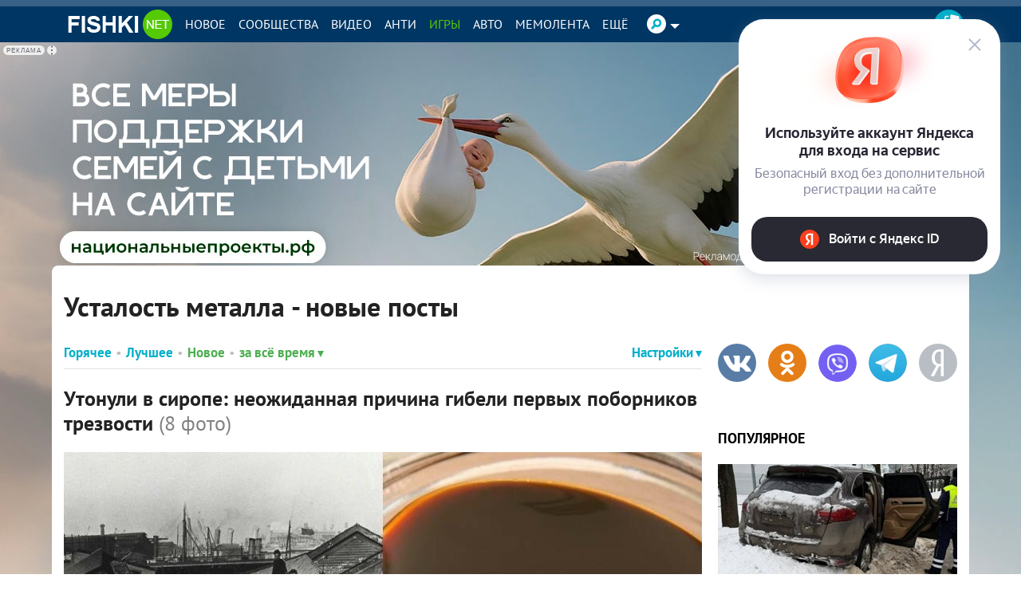

--- FILE ---
content_type: text/javascript; charset=utf-8
request_url: https://yastatic.net/partner-code-bundles/1303616/0f5af8a206a06af94325.js
body_size: 5502
content:
/*! v:1303616 b:default c:4397 */
try{var cnc=function(e){if(!e||!e.toString)return!1;const n=e.toString();return/\[native code\]/.test(n)||/\/\* source code not available \*\//.test(n)};cnc(Function.prototype.bind)?Function.prototype.__pbind=Function.prototype.bind:Function.prototype.__pbind=function(e,...n){let t=this;return function(...o){return t.apply(e,[...n,...o])}},cnc(Array.prototype.reduce)?Object.defineProperty&&Object.defineProperty(Array.prototype,"__preduce",{enumerable:!1,iterable:!1,value:Array.prototype.reduce}):Object.defineProperty(Array.prototype,"__preduce",{enumerable:!1,iterable:!1,value:function(e){if(null==this)throw new TypeError("Array.prototype.reduce called on null or undefined");if("function"!=typeof e)throw new TypeError(e+" is not a function");var n,t=Object(this),o=t.length>>>0,_=0;if(arguments.length>=2)n=arguments[1];else{for(;_<o&&!(_ in t);)_++;if(_>=o)throw new TypeError("Reduce of empty array with no initial value");n=t[_++]}for(;_<o;_++)_ in t&&(n=e(n,t[_],_,t));return n}})}catch(e){}(self["pcode_1303616_default_RiBmHP8JNu"]=self["pcode_1303616_default_RiBmHP8JNu"]||[]).push([[4397],{22708:function(e){function n(e){var t,o,_="";if("string"==typeof e||"number"==typeof e)_+=e;else if("object"==typeof e)if(Array.isArray(e)){var r=e.length;for(t=0;t<r;t++)e[t]&&(o=n(e[t]))&&(_&&(_+=" "),_+=o)}else for(o in e)e[o]&&(_&&(_+=" "),_+=o);return _}function t(){for(var e,t,o=0,_="",r=arguments.length;o<r;o++)(e=arguments[o])&&(t=n(e))&&(_&&(_+=" "),_+=t);return _}e.exports=t,e.exports.clsx=t},33660:function(e,n){"use strict";Object.defineProperty(n,"__esModule",{value:!0}),n.options=n.isValidElement=void 0,n.render=M,n.hydrate=function e(n,t){M(n,t,e)},n.createElement=d,n.h=d,n.Fragment=v,n.createRef=function(){return{current:null}},n.Component=y,n.cloneElement=function(e,n,o){var _,r,i,u=a({},e.props);for(i in n)"key"==i?_=n[i]:"ref"==i?r=n[i]:u[i]=n[i];return arguments.length>2&&(u.children=arguments.length>3?t.call(arguments,2):o),h(e.type,u,_||e.key,r||e.ref,null)},n.createContext=function(e,n){var t={__c:n="__cC"+l++,__:e,Consumer:function(e,n){return e.children(n)},Provider:function(e){var t,o;return this.getChildContext||(t=[],(o={})[n]=this,this.getChildContext=function(){return o},this.shouldComponentUpdate=function(e){this.props.value!==e.value&&t.some(b)},this.sub=function(e){t.push(e);var n=e.componentWillUnmount;e.componentWillUnmount=function(){t.splice(t.indexOf(e),1),n&&n.call(e)}}),e.children}};return t.Provider.__=t.Consumer.contextType=t},n.toChildArray=function e(n,t){return t=t||[],null==n||"boolean"==typeof n||(Array.isArray(n)?n.some(function(n){e(n,t)}):t.push(n)),t};var t,o,_,r,i,u,l,c={},f=[],s=/acit|ex(?:s|g|n|p|$)|rph|grid|ows|mnc|ntw|ine[ch]|zoo|^ord|itera/i;function a(e,n){for(var t in n)e[t]=n[t];return e}function p(e){var n=e.parentNode;n&&n.removeChild(e)}function d(e,n,o){var _,r,i,u={};for(i in n)"key"==i?_=n[i]:"ref"==i?r=n[i]:u[i]=n[i];if(arguments.length>2&&(u.children=arguments.length>3?t.call(arguments,2):o),"function"==typeof e&&null!=e.defaultProps)for(i in e.defaultProps)void 0===u[i]&&(u[i]=e.defaultProps[i]);return h(e,u,_,r,null)}function h(e,n,t,r,i){var u={type:e,props:n,key:t,ref:r,__k:null,__:null,__b:0,__e:null,__d:void 0,__c:null,__h:null,constructor:void 0,__v:null==i?++_:i};return null!=o.vnode&&o.vnode(u),u}function v(e){return e.children}function y(e,n){this.props=e,this.context=n}function m(e,n){if(null==n)return e.__?m(e.__,e.__.__k.indexOf(e)+1):null;for(var t;n<e.__k.length;n++)if(null!=(t=e.__k[n])&&null!=t.__e)return t.__e;return"function"==typeof e.type?m(e):null}function g(e){var n,t;if(null!=(e=e.__)&&null!=e.__c){for(e.__e=e.__c.base=null,n=0;n<e.__k.length;n++)if(null!=(t=e.__k[n])&&null!=t.__e){e.__e=e.__c.base=t.__e;break}return g(e)}}function b(e){(!e.__d&&(e.__d=!0)&&r.push(e)&&!k.__r++||u!==o.debounceRendering)&&((u=o.debounceRendering)||i)(k)}function k(){for(var e;k.__r=r.length;)e=r.sort(function(e,n){return e.__v.__b-n.__v.__b}),r=[],e.some(function(e){var n,t,o,_,r,i;e.__d&&(r=(_=(n=e).__v).__e,(i=n.__P)&&(t=[],(o=a({},_)).__v=_.__v+1,w(i,_,o,n.__n,void 0!==i.ownerSVGElement,null!=_.__h?[r]:null,t,null==r?m(_):r,_.__h),T(t,_),_.__e!=r&&g(_)))})}function x(e,n,t,o,_,r,i,u,l,s){var a,p,d,y,g,b,k,x=o&&o.__k||f,H=x.length;for(t.__k=[],a=0;a<n.length;a++)if(null!=(y=t.__k[a]=null==(y=n[a])||"boolean"==typeof y?null:"string"==typeof y||"number"==typeof y||"bigint"==typeof y?h(null,y,null,null,y):Array.isArray(y)?h(v,{children:y},null,null,null):y.__b>0?h(y.type,y.props,y.key,null,y.__v):y)){if(y.__=t,y.__b=t.__b+1,null===(d=x[a])||d&&y.key==d.key&&y.type===d.type)x[a]=void 0;else for(p=0;p<H;p++){if((d=x[p])&&y.key==d.key&&y.type===d.type){x[p]=void 0;break}d=null}w(e,y,d=d||c,_,r,i,u,l,s),g=y.__e,(p=y.ref)&&d.ref!=p&&(k||(k=[]),d.ref&&k.push(d.ref,null,y),k.push(p,y.__c||g,y)),null!=g?(null==b&&(b=g),"function"==typeof y.type&&null!=y.__k&&y.__k===d.__k?y.__d=l=C(y,l,e):l=E(e,y,d,x,g,l),s||"option"!==t.type?"function"==typeof t.type&&(t.__d=l):e.value=""):l&&d.__e==l&&l.parentNode!=e&&(l=m(d))}for(t.__e=b,a=H;a--;)null!=x[a]&&("function"==typeof t.type&&null!=x[a].__e&&x[a].__e==t.__d&&(t.__d=m(o,a+1)),U(x[a],x[a]));if(k)for(a=0;a<k.length;a++)F(k[a],k[++a],k[++a])}function C(e,n,t){var o,_;for(o=0;o<e.__k.length;o++)(_=e.__k[o])&&(_.__=e,n="function"==typeof _.type?C(_,n,t):E(t,_,_,e.__k,_.__e,n));return n}function E(e,n,t,o,_,r){var i,u,l;if(void 0!==n.__d)i=n.__d,n.__d=void 0;else if(null==t||_!=r||null==_.parentNode)e:if(null==r||r.parentNode!==e)e.appendChild(_),i=null;else{for(u=r,l=0;(u=u.nextSibling)&&l<o.length;l+=2)if(u==_)break e;e.insertBefore(_,r),i=r}return void 0!==i?i:_.nextSibling}function H(e,n,t){"-"===n[0]?e.setProperty(n,t):e[n]=null==t?"":"number"!=typeof t||s.test(n)?t:t+"px"}function A(e,n,t,o,_){var r;e:if("style"===n)if("string"==typeof t)e.style.cssText=t;else{if("string"==typeof o&&(e.style.cssText=o=""),o)for(n in o)t&&n in t||H(e.style,n,"");if(t)for(n in t)o&&t[n]===o[n]||H(e.style,n,t[n])}else if("o"===n[0]&&"n"===n[1])r=n!==(n=n.replace(/Capture$/,"")),n=n.toLowerCase()in e?n.toLowerCase().slice(2):n.slice(2),e.l||(e.l={}),e.l[n+r]=t,t?o||e.addEventListener(n,r?S:P,r):e.removeEventListener(n,r?S:P,r);else if("dangerouslySetInnerHTML"!==n){if(_)n=n.replace(/xlink[H:h]/,"h").replace(/sName$/,"s");else if("href"!==n&&"list"!==n&&"form"!==n&&"tabIndex"!==n&&"download"!==n&&n in e)try{e[n]=null==t?"":t;break e}catch(e){}"function"==typeof t||(null!=t&&(!1!==t||"a"===n[0]&&"r"===n[1])?e.setAttribute(n,t):e.removeAttribute(n))}}function P(e){this.l[e.type+!1](o.event?o.event(e):e)}function S(e){this.l[e.type+!0](o.event?o.event(e):e)}function w(e,n,t,_,r,i,u,l,c){var f,s,p,d,h,m,g,b,k,C,E,H=n.type;if(void 0!==n.constructor)return null;null!=t.__h&&(c=t.__h,l=n.__e=t.__e,n.__h=null,i=[l]),(f=o.__b)&&f(n);try{e:if("function"==typeof H){if(b=n.props,k=(f=H.contextType)&&_[f.__c],C=f?k?k.props.value:f.__:_,t.__c?g=(s=n.__c=t.__c).__=s.__E:("prototype"in H&&H.prototype.render?n.__c=s=new H(b,C):(n.__c=s=new y(b,C),s.constructor=H,s.render=N),k&&k.sub(s),s.props=b,s.state||(s.state={}),s.context=C,s.__n=_,p=s.__d=!0,s.__h=[]),null==s.__s&&(s.__s=s.state),null!=H.getDerivedStateFromProps&&(s.__s==s.state&&(s.__s=a({},s.__s)),a(s.__s,H.getDerivedStateFromProps(b,s.__s))),d=s.props,h=s.state,p)null==H.getDerivedStateFromProps&&null!=s.componentWillMount&&s.componentWillMount(),null!=s.componentDidMount&&s.__h.push(s.componentDidMount);else{if(null==H.getDerivedStateFromProps&&b!==d&&null!=s.componentWillReceiveProps&&s.componentWillReceiveProps(b,C),!s.__e&&null!=s.shouldComponentUpdate&&!1===s.shouldComponentUpdate(b,s.__s,C)||n.__v===t.__v){s.props=b,s.state=s.__s,n.__v!==t.__v&&(s.__d=!1),s.__v=n,n.__e=t.__e,n.__k=t.__k,n.__k.forEach(function(e){e&&(e.__=n)}),s.__h.length&&u.push(s);break e}null!=s.componentWillUpdate&&s.componentWillUpdate(b,s.__s,C),null!=s.componentDidUpdate&&s.__h.push(function(){s.componentDidUpdate(d,h,m)})}s.context=C,s.props=b,s.state=s.__s,(f=o.__r)&&f(n),s.__d=!1,s.__v=n,s.__P=e,f=s.render(s.props,s.state,s.context),s.state=s.__s,null!=s.getChildContext&&(_=a(a({},_),s.getChildContext())),p||null==s.getSnapshotBeforeUpdate||(m=s.getSnapshotBeforeUpdate(d,h)),E=null!=f&&f.type===v&&null==f.key?f.props.children:f,x(e,Array.isArray(E)?E:[E],n,t,_,r,i,u,l,c),s.base=n.__e,n.__h=null,s.__h.length&&u.push(s),g&&(s.__E=s.__=null),s.__e=!1}else null==i&&n.__v===t.__v?(n.__k=t.__k,n.__e=t.__e):n.__e=D(t.__e,n,t,_,r,i,u,c);(f=o.diffed)&&f(n)}catch(e){n.__v=null,(c||null!=i)&&(n.__e=l,n.__h=!!c,i[i.indexOf(l)]=null),o.__e(e,n,t)}}function T(e,n){o.__c&&o.__c(n,e),e.some(function(n){try{e=n.__h,n.__h=[],e.some(function(e){e.call(n)})}catch(e){o.__e(e,n.__v)}})}function D(e,n,o,_,r,i,u,l){var f,s,a,d=o.props,h=n.props,v=n.type,y=0;if("svg"===v&&(r=!0),null!=i)for(;y<i.length;y++)if((f=i[y])&&(f===e||(v?f.localName==v:3==f.nodeType))){e=f,i[y]=null;break}if(null==e){if(null===v)return document.createTextNode(h);e=r?document.createElementNS("http://www.w3.org/2000/svg",v):document.createElement(v,h.is&&h),i=null,l=!1}if(null===v)d===h||l&&e.data===h||(e.data=h);else{if(i=i&&t.call(e.childNodes),s=(d=o.props||c).dangerouslySetInnerHTML,a=h.dangerouslySetInnerHTML,!l){if(null!=i)for(d={},y=0;y<e.attributes.length;y++)d[e.attributes[y].name]=e.attributes[y].value;(a||s)&&(a&&(s&&a.__html==s.__html||a.__html===e.innerHTML)||(e.innerHTML=a&&a.__html||""))}if(function(e,n,t,o,_){var r;for(r in t)"children"===r||"key"===r||r in n||A(e,r,null,t[r],o);for(r in n)_&&"function"!=typeof n[r]||"children"===r||"key"===r||"value"===r||"checked"===r||t[r]===n[r]||A(e,r,n[r],t[r],o)}(e,h,d,r,l),a)n.__k=[];else if(y=n.props.children,x(e,Array.isArray(y)?y:[y],n,o,_,r&&"foreignObject"!==v,i,u,i?i[0]:o.__k&&m(o,0),l),null!=i)for(y=i.length;y--;)null!=i[y]&&p(i[y]);l||("value"in h&&void 0!==(y=h.value)&&(y!==e.value||"progress"===v&&!y)&&A(e,"value",y,d.value,!1),"checked"in h&&void 0!==(y=h.checked)&&y!==e.checked&&A(e,"checked",y,d.checked,!1))}return e}function F(e,n,t){try{"function"==typeof e?e(n):e.current=n}catch(e){o.__e(e,t)}}function U(e,n,t){var _,r;if(o.unmount&&o.unmount(e),(_=e.ref)&&(_.current&&_.current!==e.__e||F(_,null,n)),null!=(_=e.__c)){if(_.componentWillUnmount)try{_.componentWillUnmount()}catch(e){o.__e(e,n)}_.base=_.__P=null}if(_=e.__k)for(r=0;r<_.length;r++)_[r]&&U(_[r],n,"function"!=typeof e.type);t||null==e.__e||p(e.__e),e.__e=e.__d=void 0}function N(e,n,t){return this.constructor(e,t)}function M(e,n,_){var r,i,u;o.__&&o.__(e,n),i=(r="function"==typeof _)?null:_&&_.__k||n.__k,u=[],w(n,e=(!r&&_||n).__k=d(v,null,[e]),i||c,c,void 0!==n.ownerSVGElement,!r&&_?[_]:i?null:n.firstChild?t.call(n.childNodes):null,u,!r&&_?_:i?i.__e:n.firstChild,r),T(u,e)}t=f.slice,n.options=o={__e:function(e,n){for(var t,o,_;n=n.__;)if((t=n.__c)&&!t.__)try{if((o=t.constructor)&&null!=o.getDerivedStateFromError&&(t.setState(o.getDerivedStateFromError(e)),_=t.__d),null!=t.componentDidCatch&&(t.componentDidCatch(e),_=t.__d),_)return t.__E=t}catch(n){e=n}throw e}},_=0,n.isValidElement=function(e){return null!=e&&void 0===e.constructor},y.prototype.setState=function(e,n){var t;t=null!=this.__s&&this.__s!==this.state?this.__s:this.__s=a({},this.state),"function"==typeof e&&(e=e(a({},t),this.props)),e&&a(t,e),null!=e&&this.__v&&(n&&this.__h.push(n),b(this))},y.prototype.forceUpdate=function(e){this.__v&&(this.__e=!0,e&&this.__h.push(e),b(this))},y.prototype.render=v,r=[],i="function"==typeof Promise?Promise.prototype.then.__pbind(Promise.resolve()):setTimeout,k.__r=0,l=0},44881:function(e){"use strict";e.exports=function(e){return e[1]}},71470:function(e,n,t){"use strict";var o={};function _(e){return btoa(encodeURIComponent(e).replace(/%([0-9A-F]{2})/g,function(e,n){return String.fromCharCode("0x"+n)}))}function r(e){e.forEach(function(e){if(--o[e]<=0){var n=document.getElementById(e);n&&n.parentNode.removeChild(n)}})}e.exports=function(e,n){for(var i=void 0===n?{}:n,u=i.replace,l=void 0!==u&&u,c=i.prepend,f=void 0!==c&&c,s=i.prefix,a=void 0===s?"s":s,p=[],d=0;d<e.length;d++){var h=e[d],v=h[0],y=h[1],m=h[2],g=h[3],b=""+a+v+"-"+d;if(p.push(b),!o[b]||l){o[b]=1;var k=document.getElementById(b),x=!1;k||(x=!0,(k=document.createElement("style")).setAttribute("type","text/css"),k.id=b,m&&k.setAttribute("media",m));var C=y;g&&"function"==typeof btoa&&(C+="\n/*# sourceMappingURL=data:application/json;base64,"+_(t.lv["json"].stringify(g))+"*/",C+="\n/*# sourceURL="+g.file+"?"+b+"*/"),"textContent"in k?k.textContent=C:k.styleSheet.cssText=C,x&&(f?document.head.insertBefore(k,document.head.childNodes[0]):document.head.appendChild(k))}else o[b]++}return r.__pbind(null,p)}},75642:function(e){"use strict";e.exports=function(e){var n=[];return n.toString=function(){return this.map(function(n){var t="",o=void 0!==n[5];return n[4]&&(t+="@supports (".concat(n[4],") {")),n[2]&&(t+="@media ".concat(n[2]," {")),o&&(t+="@layer".concat(n[5].length>0?" ".concat(n[5]):""," {")),t+=e(n),o&&(t+="}"),n[2]&&(t+="}"),n[4]&&(t+="}"),t}).join("")},n.i=function(e,t,o,_,r){"string"==typeof e&&(e=[[null,e,void 0]]);var i={};if(o)for(var u=0;u<this.length;u++){var l=this[u][0];null!=l&&(i[l]=!0)}for(var c=0;c<e.length;c++){var f=[].concat(e[c]);o&&i[f[0]]||(void 0!==r&&(void 0===f[5]||(f[1]="@layer".concat(f[5].length>0?" ".concat(f[5]):""," {").concat(f[1],"}")),f[5]=r),t&&(f[2]?(f[1]="@media ".concat(f[2]," {").concat(f[1],"}"),f[2]=t):f[2]=t),_&&(f[4]?(f[1]="@supports (".concat(f[4],") {").concat(f[1],"}"),f[4]=_):f[4]="".concat(_)),n.push(f))}},n}},89578:function(e,n,t){"use strict";Object.defineProperty(n,"__esModule",{value:!0}),n.useState=h,n.useReducer=v,n.useEffect=function(e,n){var t=d(o++,3);!i.options.__s&&C(t.__H,n)&&(t.__=e,t.__H=n,_.__H.__h.push(t))},n.useLayoutEffect=y,n.useRef=function(e){return u=5,m(function(){return{current:e}},[])},n.useImperativeHandle=function(e,n,t){u=6,y(function(){"function"==typeof e?e(n()):e&&(e.current=n())},null==t?t:t.concat(e))},n.useMemo=m,n.useCallback=function(e,n){return u=8,m(function(){return e},n)},n.useContext=function(e){var n=_.context[e.__c],t=d(o++,9);return t.c=e,n?(null==t.__&&(t.__=!0,n.sub(_)),n.props.value):e.__},n.useDebugValue=function(e,n){i.options.useDebugValue&&i.options.useDebugValue(n?n(e):e)},n.useErrorBoundary=function(e){var n=d(o++,10),t=h();return n.__=e,_.componentDidCatch||(_.componentDidCatch=function(e){n.__&&n.__(e),t[1](e)}),[t[0],function(){t[1](void 0)}]};var o,_,r,i=t(33660),u=0,l=[],c=i.options.__b,f=i.options.__r,s=i.options.diffed,a=i.options.__c,p=i.options.unmount;function d(e,n){i.options.__h&&i.options.__h(_,e,u||n),u=0;var t=_.__H||(_.__H={__:[],__h:[]});return e>=t.__.length&&t.__.push({}),t.__[e]}function h(e){return u=1,v(E,e)}function v(e,n,t){var r=d(o++,2);return r.t=e,r.__c||(r.__=[t?t(n):E(void 0,n),function(e){var n=r.t(r.__[0],e);r.__[0]!==n&&(r.__=[n,r.__[1]],r.__c.setState({}))}],r.__c=_),r.__}function y(e,n){var t=d(o++,4);!i.options.__s&&C(t.__H,n)&&(t.__=e,t.__H=n,_.__h.push(t))}function m(e,n){var t=d(o++,7);return C(t.__H,n)&&(t.__=e(),t.__H=n,t.__h=e),t.__}function g(){l.forEach(function(e){if(e.__P)try{e.__H.__h.forEach(k),e.__H.__h.forEach(x),e.__H.__h=[]}catch(n){e.__H.__h=[],i.options.__e(n,e.__v)}}),l=[]}i.options.__b=function(e){_=null,c&&c(e)},i.options.__r=function(e){f&&f(e),o=0;var n=(_=e.__c).__H;n&&(n.__h.forEach(k),n.__h.forEach(x),n.__h=[])},i.options.diffed=function(e){s&&s(e);var n=e.__c;n&&n.__H&&n.__H.__h.length&&(1!==l.push(n)&&r===i.options.requestAnimationFrame||((r=i.options.requestAnimationFrame)||function(e){var n,t=function(){clearTimeout(o),b&&cancelAnimationFrame(n),setTimeout(e)},o=setTimeout(t,100);b&&(n=requestAnimationFrame(t))})(g)),_=void 0},i.options.__c=function(e,n){n.some(function(e){try{e.__h.forEach(k),e.__h=e.__h.filter(function(e){return!e.__||x(e)})}catch(t){n.some(function(e){e.__h&&(e.__h=[])}),n=[],i.options.__e(t,e.__v)}}),a&&a(e,n)},i.options.unmount=function(e){p&&p(e);var n=e.__c;if(n&&n.__H)try{n.__H.__.forEach(k)}catch(e){i.options.__e(e,n.__v)}};var b="function"==typeof requestAnimationFrame;function k(e){var n=_;"function"==typeof e.__c&&e.__c(),_=n}function x(e){var n=_;e.__c=e.__(),_=n}function C(e,n){return!e||e.length!==n.length||n.some(function(n,t){return n!==e[t]})}function E(e,n){return"function"==typeof n?n(e):n}}}]);